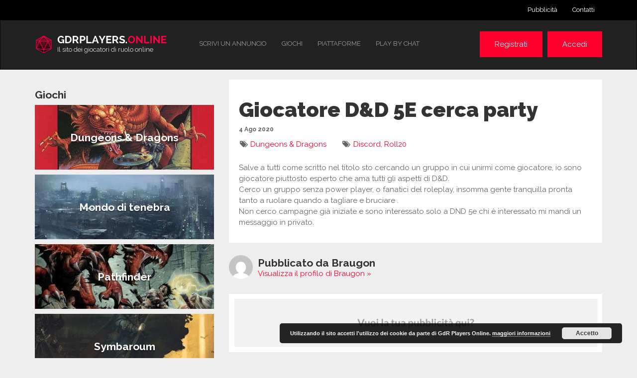

--- FILE ---
content_type: text/html; charset=UTF-8
request_url: https://www.gdrplayers.online/annuncio/giocatore-dd-5e-cerca-party-2/
body_size: 16199
content:
<!DOCTYPE html>
<html lang="it-IT" prefix="og: https://ogp.me/ns#"><!--


 ______           ______              __         __ 
/_  __/__  __ _  / __/ /____ ________/ /_ _____ / /_
 / / / _ \/  ' \_\ \/ __/ _ `/ __/ _  / // (_-</ __/
/_/  \___/_/_/_/___/\__/\_,_/_/  \_,_/\_,_/___/\__/ 

Handcrafted by Tommaso Baldovino
-
www.tomstardust.com
www.tomstardustdiary.com


--><head><meta charset="UTF-8"><script>if(navigator.userAgent.match(/MSIE|Internet Explorer/i)||navigator.userAgent.match(/Trident\/7\..*?rv:11/i)){var href=document.location.href;if(!href.match(/[?&]nowprocket/)){if(href.indexOf("?")==-1){if(href.indexOf("#")==-1){document.location.href=href+"?nowprocket=1"}else{document.location.href=href.replace("#","?nowprocket=1#")}}else{if(href.indexOf("#")==-1){document.location.href=href+"&nowprocket=1"}else{document.location.href=href.replace("#","&nowprocket=1#")}}}}</script><script>(()=>{class RocketLazyLoadScripts{constructor(){this.v="1.2.5.1",this.triggerEvents=["keydown","mousedown","mousemove","touchmove","touchstart","touchend","wheel"],this.userEventHandler=this.t.bind(this),this.touchStartHandler=this.i.bind(this),this.touchMoveHandler=this.o.bind(this),this.touchEndHandler=this.h.bind(this),this.clickHandler=this.u.bind(this),this.interceptedClicks=[],this.interceptedClickListeners=[],this.l(this),window.addEventListener("pageshow",(t=>{this.persisted=t.persisted,this.everythingLoaded&&this.m()})),document.addEventListener("DOMContentLoaded",(()=>{this.p()})),this.delayedScripts={normal:[],async:[],defer:[]},this.trash=[],this.allJQueries=[]}k(t){document.hidden?t.t():(this.triggerEvents.forEach((e=>window.addEventListener(e,t.userEventHandler,{passive:!0}))),window.addEventListener("touchstart",t.touchStartHandler,{passive:!0}),window.addEventListener("mousedown",t.touchStartHandler),document.addEventListener("visibilitychange",t.userEventHandler))}_(){this.triggerEvents.forEach((t=>window.removeEventListener(t,this.userEventHandler,{passive:!0}))),document.removeEventListener("visibilitychange",this.userEventHandler)}i(t){"HTML"!==t.target.tagName&&(window.addEventListener("touchend",this.touchEndHandler),window.addEventListener("mouseup",this.touchEndHandler),window.addEventListener("touchmove",this.touchMoveHandler,{passive:!0}),window.addEventListener("mousemove",this.touchMoveHandler),t.target.addEventListener("click",this.clickHandler),this.L(t.target,!0),this.M(t.target,"onclick","rocket-onclick"),this.C())}o(t){window.removeEventListener("touchend",this.touchEndHandler),window.removeEventListener("mouseup",this.touchEndHandler),window.removeEventListener("touchmove",this.touchMoveHandler,{passive:!0}),window.removeEventListener("mousemove",this.touchMoveHandler),t.target.removeEventListener("click",this.clickHandler),this.L(t.target,!1),this.M(t.target,"rocket-onclick","onclick"),this.O()}h(){window.removeEventListener("touchend",this.touchEndHandler),window.removeEventListener("mouseup",this.touchEndHandler),window.removeEventListener("touchmove",this.touchMoveHandler,{passive:!0}),window.removeEventListener("mousemove",this.touchMoveHandler)}u(t){t.target.removeEventListener("click",this.clickHandler),this.L(t.target,!1),this.M(t.target,"rocket-onclick","onclick"),this.interceptedClicks.push(t),t.preventDefault(),t.stopPropagation(),t.stopImmediatePropagation(),this.O()}D(){window.removeEventListener("touchstart",this.touchStartHandler,{passive:!0}),window.removeEventListener("mousedown",this.touchStartHandler),this.interceptedClicks.forEach((t=>{t.target.dispatchEvent(new MouseEvent("click",{view:t.view,bubbles:!0,cancelable:!0}))}))}l(t){EventTarget.prototype.addEventListenerBase=EventTarget.prototype.addEventListener,EventTarget.prototype.addEventListener=function(e,i,o){"click"!==e||t.windowLoaded||i===t.clickHandler||t.interceptedClickListeners.push({target:this,func:i,options:o}),(this||window).addEventListenerBase(e,i,o)}}L(t,e){this.interceptedClickListeners.forEach((i=>{i.target===t&&(e?t.removeEventListener("click",i.func,i.options):t.addEventListener("click",i.func,i.options))})),t.parentNode!==document.documentElement&&this.L(t.parentNode,e)}S(){return new Promise((t=>{this.T?this.O=t:t()}))}C(){this.T=!0}O(){this.T=!1}M(t,e,i){t.hasAttribute&&t.hasAttribute(e)&&(event.target.setAttribute(i,event.target.getAttribute(e)),event.target.removeAttribute(e))}t(){this._(this),"loading"===document.readyState?document.addEventListener("DOMContentLoaded",this.R.bind(this)):this.R()}p(){let t=[];document.querySelectorAll("script[type=rocketlazyloadscript][data-rocket-src]").forEach((e=>{let i=e.getAttribute("data-rocket-src");if(i&&0!==i.indexOf("data:")){0===i.indexOf("//")&&(i=location.protocol+i);try{const o=new URL(i).origin;o!==location.origin&&t.push({src:o,crossOrigin:e.crossOrigin||"module"===e.getAttribute("data-rocket-type")})}catch(t){}}})),t=[...new Map(t.map((t=>[JSON.stringify(t),t]))).values()],this.j(t,"preconnect")}async R(){this.lastBreath=Date.now(),this.P(this),this.F(this),this.q(),this.A(),this.I(),await this.U(this.delayedScripts.normal),await this.U(this.delayedScripts.defer),await this.U(this.delayedScripts.async);try{await this.W(),await this.H(this),await this.J()}catch(t){console.error(t)}window.dispatchEvent(new Event("rocket-allScriptsLoaded")),this.everythingLoaded=!0,this.S().then((()=>{this.D()})),this.N()}A(){document.querySelectorAll("script[type=rocketlazyloadscript]").forEach((t=>{t.hasAttribute("data-rocket-src")?t.hasAttribute("async")&&!1!==t.async?this.delayedScripts.async.push(t):t.hasAttribute("defer")&&!1!==t.defer||"module"===t.getAttribute("data-rocket-type")?this.delayedScripts.defer.push(t):this.delayedScripts.normal.push(t):this.delayedScripts.normal.push(t)}))}async B(t){if(await this.G(),!0!==t.noModule||!("noModule"in HTMLScriptElement.prototype))return new Promise((e=>{let i;function o(){(i||t).setAttribute("data-rocket-status","executed"),e()}try{if(navigator.userAgent.indexOf("Firefox/")>0||""===navigator.vendor)i=document.createElement("script"),[...t.attributes].forEach((t=>{let e=t.nodeName;"type"!==e&&("data-rocket-type"===e&&(e="type"),"data-rocket-src"===e&&(e="src"),i.setAttribute(e,t.nodeValue))})),t.text&&(i.text=t.text),i.hasAttribute("src")?(i.addEventListener("load",o),i.addEventListener("error",(function(){i.setAttribute("data-rocket-status","failed"),e()})),setTimeout((()=>{i.isConnected||e()}),1)):(i.text=t.text,o()),t.parentNode.replaceChild(i,t);else{const i=t.getAttribute("data-rocket-type"),n=t.getAttribute("data-rocket-src");i?(t.type=i,t.removeAttribute("data-rocket-type")):t.removeAttribute("type"),t.addEventListener("load",o),t.addEventListener("error",(function(){t.setAttribute("data-rocket-status","failed"),e()})),n?(t.removeAttribute("data-rocket-src"),t.src=n):t.src="data:text/javascript;base64,"+window.btoa(unescape(encodeURIComponent(t.text)))}}catch(i){t.setAttribute("data-rocket-status","failed"),e()}}));t.setAttribute("data-rocket-status","skipped")}async U(t){const e=t.shift();return e&&e.isConnected?(await this.B(e),this.U(t)):Promise.resolve()}I(){this.j([...this.delayedScripts.normal,...this.delayedScripts.defer,...this.delayedScripts.async],"preload")}j(t,e){var i=document.createDocumentFragment();t.forEach((t=>{const o=t.getAttribute&&t.getAttribute("data-rocket-src")||t.src;if(o){const n=document.createElement("link");n.href=o,n.rel=e,"preconnect"!==e&&(n.as="script"),t.getAttribute&&"module"===t.getAttribute("data-rocket-type")&&(n.crossOrigin=!0),t.crossOrigin&&(n.crossOrigin=t.crossOrigin),t.integrity&&(n.integrity=t.integrity),i.appendChild(n),this.trash.push(n)}})),document.head.appendChild(i)}P(t){let e={};function i(i,o){return e[o].eventsToRewrite.indexOf(i)>=0&&!t.everythingLoaded?"rocket-"+i:i}function o(t,o){!function(t){e[t]||(e[t]={originalFunctions:{add:t.addEventListener,remove:t.removeEventListener},eventsToRewrite:[]},t.addEventListener=function(){arguments[0]=i(arguments[0],t),e[t].originalFunctions.add.apply(t,arguments)},t.removeEventListener=function(){arguments[0]=i(arguments[0],t),e[t].originalFunctions.remove.apply(t,arguments)})}(t),e[t].eventsToRewrite.push(o)}function n(e,i){let o=e[i];e[i]=null,Object.defineProperty(e,i,{get:()=>o||function(){},set(n){t.everythingLoaded?o=n:e["rocket"+i]=o=n}})}o(document,"DOMContentLoaded"),o(window,"DOMContentLoaded"),o(window,"load"),o(window,"pageshow"),o(document,"readystatechange"),n(document,"onreadystatechange"),n(window,"onload"),n(window,"onpageshow")}F(t){let e;function i(e){return t.everythingLoaded?e:e.split(" ").map((t=>"load"===t||0===t.indexOf("load.")?"rocket-jquery-load":t)).join(" ")}function o(o){if(o&&o.fn&&!t.allJQueries.includes(o)){o.fn.ready=o.fn.init.prototype.ready=function(e){return t.domReadyFired?e.bind(document)(o):document.addEventListener("rocket-DOMContentLoaded",(()=>e.bind(document)(o))),o([])};const e=o.fn.on;o.fn.on=o.fn.init.prototype.on=function(){return this[0]===window&&("string"==typeof arguments[0]||arguments[0]instanceof String?arguments[0]=i(arguments[0]):"object"==typeof arguments[0]&&Object.keys(arguments[0]).forEach((t=>{const e=arguments[0][t];delete arguments[0][t],arguments[0][i(t)]=e}))),e.apply(this,arguments),this},t.allJQueries.push(o)}e=o}o(window.jQuery),Object.defineProperty(window,"jQuery",{get:()=>e,set(t){o(t)}})}async H(t){const e=document.querySelector("script[data-webpack]");e&&(await async function(){return new Promise((t=>{e.addEventListener("load",t),e.addEventListener("error",t)}))}(),await t.K(),await t.H(t))}async W(){this.domReadyFired=!0,await this.G(),document.dispatchEvent(new Event("rocket-readystatechange")),await this.G(),document.rocketonreadystatechange&&document.rocketonreadystatechange(),await this.G(),document.dispatchEvent(new Event("rocket-DOMContentLoaded")),await this.G(),window.dispatchEvent(new Event("rocket-DOMContentLoaded"))}async J(){await this.G(),document.dispatchEvent(new Event("rocket-readystatechange")),await this.G(),document.rocketonreadystatechange&&document.rocketonreadystatechange(),await this.G(),window.dispatchEvent(new Event("rocket-load")),await this.G(),window.rocketonload&&window.rocketonload(),await this.G(),this.allJQueries.forEach((t=>t(window).trigger("rocket-jquery-load"))),await this.G();const t=new Event("rocket-pageshow");t.persisted=this.persisted,window.dispatchEvent(t),await this.G(),window.rocketonpageshow&&window.rocketonpageshow({persisted:this.persisted}),this.windowLoaded=!0}m(){document.onreadystatechange&&document.onreadystatechange(),window.onload&&window.onload(),window.onpageshow&&window.onpageshow({persisted:this.persisted})}q(){const t=new Map;document.write=document.writeln=function(e){const i=document.currentScript;i||console.error("WPRocket unable to document.write this: "+e);const o=document.createRange(),n=i.parentElement;let s=t.get(i);void 0===s&&(s=i.nextSibling,t.set(i,s));const c=document.createDocumentFragment();o.setStart(c,0),c.appendChild(o.createContextualFragment(e)),n.insertBefore(c,s)}}async G(){Date.now()-this.lastBreath>45&&(await this.K(),this.lastBreath=Date.now())}async K(){return document.hidden?new Promise((t=>setTimeout(t))):new Promise((t=>requestAnimationFrame(t)))}N(){this.trash.forEach((t=>t.remove()))}static run(){const t=new RocketLazyLoadScripts;t.k(t)}}RocketLazyLoadScripts.run()})();</script>

<meta name="viewport" content="width=device-width, initial-scale=1.0">
<link rel="profile" href="http://gmpg.org/xfn/11">
<link rel="pingback" href="https://www.gdrplayers.online/xmlrpc.php">
<link rel="shortcut icon" href="https://www.gdrplayers.online/wp-content/themes/gdronline/favicon.ico" />

<!-- Ottimizzazione per i motori di ricerca di Rank Math - https://rankmath.com/ -->
<title>Giocatore D&amp;D 5E cerca party - Gdr Players Online</title>
<meta name="description" content="Salve a tutti come scritto nel titolo sto cercando un gruppo in cui unirmi come giocatore, io sono giocatore piuttosto esperto che ama tutti gli aspetti di"/>
<meta name="robots" content="follow, index, max-snippet:-1, max-video-preview:-1, max-image-preview:large"/>
<link rel="canonical" href="https://www.gdrplayers.online/annuncio/giocatore-dd-5e-cerca-party-2/" />
<meta property="og:locale" content="it_IT" />
<meta property="og:type" content="article" />
<meta property="og:title" content="Giocatore D&amp;D 5E cerca party - Gdr Players Online" />
<meta property="og:description" content="Salve a tutti come scritto nel titolo sto cercando un gruppo in cui unirmi come giocatore, io sono giocatore piuttosto esperto che ama tutti gli aspetti di" />
<meta property="og:url" content="https://www.gdrplayers.online/annuncio/giocatore-dd-5e-cerca-party-2/" />
<meta property="og:site_name" content="Gdr Players Online" />
<meta property="article:publisher" content="https://www.facebook.com/gdrplayersonline" />
<meta property="og:image" content="https://www.gdrplayers.online/wp-content/uploads/2017/07/logo-open-graph.png" />
<meta property="og:image:secure_url" content="https://www.gdrplayers.online/wp-content/uploads/2017/07/logo-open-graph.png" />
<meta property="og:image:width" content="1200" />
<meta property="og:image:height" content="630" />
<meta property="og:image:alt" content="GdR Players Online" />
<meta property="og:image:type" content="image/png" />
<meta property="article:published_time" content="2020-08-04T16:30:34+02:00" />
<meta name="twitter:card" content="summary_large_image" />
<meta name="twitter:title" content="Giocatore D&amp;D 5E cerca party - Gdr Players Online" />
<meta name="twitter:description" content="Salve a tutti come scritto nel titolo sto cercando un gruppo in cui unirmi come giocatore, io sono giocatore piuttosto esperto che ama tutti gli aspetti di" />
<meta name="twitter:site" content="@gdrplayonline" />
<meta name="twitter:creator" content="@gdrplayonline" />
<meta name="twitter:image" content="https://www.gdrplayers.online/wp-content/uploads/2017/07/logo-open-graph.png" />
<script type="application/ld+json" class="rank-math-schema">{"@context":"https://schema.org","@graph":[{"@type":"Organization","@id":"https://www.gdrplayers.online/#organization","name":"GdR Players Online","url":"https://www.gdrplayers.online","sameAs":["https://www.facebook.com/gdrplayersonline","https://twitter.com/gdrplayonline"],"logo":{"@type":"ImageObject","@id":"https://www.gdrplayers.online/#logo","url":"https://www.gdrplayers.online/wp-content/uploads/2021/01/logo.png","contentUrl":"https://www.gdrplayers.online/wp-content/uploads/2021/01/logo.png","caption":"GdR Players Online","inLanguage":"it-IT","width":"800","height":"600"}},{"@type":"WebSite","@id":"https://www.gdrplayers.online/#website","url":"https://www.gdrplayers.online","name":"GdR Players Online","publisher":{"@id":"https://www.gdrplayers.online/#organization"},"inLanguage":"it-IT"},{"@type":"ImageObject","@id":"https://www.gdrplayers.online/wp-content/uploads/2017/07/logo-open-graph.png","url":"https://www.gdrplayers.online/wp-content/uploads/2017/07/logo-open-graph.png","width":"1200","height":"630","caption":"GdR Players Online","inLanguage":"it-IT"},{"@type":"BreadcrumbList","@id":"https://www.gdrplayers.online/annuncio/giocatore-dd-5e-cerca-party-2/#breadcrumb","itemListElement":[{"@type":"ListItem","position":"1","item":{"@id":"https://www.gdrplayers.online","name":"Home"}},{"@type":"ListItem","position":"2","item":{"@id":"https://www.gdrplayers.online/annunci/","name":"Annunci"}},{"@type":"ListItem","position":"3","item":{"@id":"https://www.gdrplayers.online/annuncio/giocatore-dd-5e-cerca-party-2/","name":"Giocatore D&amp;D 5E cerca party"}}]},{"@type":"WebPage","@id":"https://www.gdrplayers.online/annuncio/giocatore-dd-5e-cerca-party-2/#webpage","url":"https://www.gdrplayers.online/annuncio/giocatore-dd-5e-cerca-party-2/","name":"Giocatore D&amp;D 5E cerca party - Gdr Players Online","datePublished":"2020-08-04T16:30:34+02:00","dateModified":"2020-08-04T16:30:34+02:00","isPartOf":{"@id":"https://www.gdrplayers.online/#website"},"primaryImageOfPage":{"@id":"https://www.gdrplayers.online/wp-content/uploads/2017/07/logo-open-graph.png"},"inLanguage":"it-IT","breadcrumb":{"@id":"https://www.gdrplayers.online/annuncio/giocatore-dd-5e-cerca-party-2/#breadcrumb"}},{"@type":"Person","@id":"https://www.gdrplayers.online/giocatore/braugon/","name":"Braugon","url":"https://www.gdrplayers.online/giocatore/braugon/","image":{"@type":"ImageObject","@id":"https://secure.gravatar.com/avatar/66bae38439d6cf2711f2ad726fd3802c?s=96&amp;d=mm&amp;r=g","url":"https://secure.gravatar.com/avatar/66bae38439d6cf2711f2ad726fd3802c?s=96&amp;d=mm&amp;r=g","caption":"Braugon","inLanguage":"it-IT"},"worksFor":{"@id":"https://www.gdrplayers.online/#organization"}},{"@type":"BlogPosting","headline":"Giocatore D&amp;D 5E cerca party - Gdr Players Online","datePublished":"2020-08-04T16:30:34+02:00","dateModified":"2020-08-04T16:30:34+02:00","author":{"@id":"https://www.gdrplayers.online/giocatore/braugon/","name":"Braugon"},"publisher":{"@id":"https://www.gdrplayers.online/#organization"},"description":"Salve a tutti come scritto nel titolo sto cercando un gruppo in cui unirmi come giocatore, io sono giocatore piuttosto esperto che ama tutti gli aspetti di","name":"Giocatore D&amp;D 5E cerca party - Gdr Players Online","@id":"https://www.gdrplayers.online/annuncio/giocatore-dd-5e-cerca-party-2/#richSnippet","isPartOf":{"@id":"https://www.gdrplayers.online/annuncio/giocatore-dd-5e-cerca-party-2/#webpage"},"image":{"@id":"https://www.gdrplayers.online/wp-content/uploads/2017/07/logo-open-graph.png"},"inLanguage":"it-IT","mainEntityOfPage":{"@id":"https://www.gdrplayers.online/annuncio/giocatore-dd-5e-cerca-party-2/#webpage"}}]}</script>
<!-- /Rank Math WordPress SEO plugin -->

<link rel='dns-prefetch' href='//ajax.googleapis.com' />
<link rel='dns-prefetch' href='//maxcdn.bootstrapcdn.com' />

<link rel="alternate" type="application/rss+xml" title="Gdr Players Online &raquo; Feed" href="https://www.gdrplayers.online/feed/" />
<link rel="alternate" type="application/rss+xml" title="Gdr Players Online &raquo; Feed dei commenti" href="https://www.gdrplayers.online/comments/feed/" />
<link rel="alternate" type="application/rss+xml" title="Gdr Players Online &raquo; Giocatore D&amp;D 5E cerca party Feed dei commenti" href="https://www.gdrplayers.online/annuncio/giocatore-dd-5e-cerca-party-2/feed/" />
<style id='wp-emoji-styles-inline-css' type='text/css'>

	img.wp-smiley, img.emoji {
		display: inline !important;
		border: none !important;
		box-shadow: none !important;
		height: 1em !important;
		width: 1em !important;
		margin: 0 0.07em !important;
		vertical-align: -0.1em !important;
		background: none !important;
		padding: 0 !important;
	}
</style>
<link rel='stylesheet' id='wp-block-library-css' href='https://www.gdrplayers.online/wp-includes/css/dist/block-library/style.min.css?ver=6.4.7' type='text/css' media='all' />
<style id='classic-theme-styles-inline-css' type='text/css'>
/*! This file is auto-generated */
.wp-block-button__link{color:#fff;background-color:#32373c;border-radius:9999px;box-shadow:none;text-decoration:none;padding:calc(.667em + 2px) calc(1.333em + 2px);font-size:1.125em}.wp-block-file__button{background:#32373c;color:#fff;text-decoration:none}
</style>
<style id='global-styles-inline-css' type='text/css'>
body{--wp--preset--color--black: #000000;--wp--preset--color--cyan-bluish-gray: #abb8c3;--wp--preset--color--white: #ffffff;--wp--preset--color--pale-pink: #f78da7;--wp--preset--color--vivid-red: #cf2e2e;--wp--preset--color--luminous-vivid-orange: #ff6900;--wp--preset--color--luminous-vivid-amber: #fcb900;--wp--preset--color--light-green-cyan: #7bdcb5;--wp--preset--color--vivid-green-cyan: #00d084;--wp--preset--color--pale-cyan-blue: #8ed1fc;--wp--preset--color--vivid-cyan-blue: #0693e3;--wp--preset--color--vivid-purple: #9b51e0;--wp--preset--gradient--vivid-cyan-blue-to-vivid-purple: linear-gradient(135deg,rgba(6,147,227,1) 0%,rgb(155,81,224) 100%);--wp--preset--gradient--light-green-cyan-to-vivid-green-cyan: linear-gradient(135deg,rgb(122,220,180) 0%,rgb(0,208,130) 100%);--wp--preset--gradient--luminous-vivid-amber-to-luminous-vivid-orange: linear-gradient(135deg,rgba(252,185,0,1) 0%,rgba(255,105,0,1) 100%);--wp--preset--gradient--luminous-vivid-orange-to-vivid-red: linear-gradient(135deg,rgba(255,105,0,1) 0%,rgb(207,46,46) 100%);--wp--preset--gradient--very-light-gray-to-cyan-bluish-gray: linear-gradient(135deg,rgb(238,238,238) 0%,rgb(169,184,195) 100%);--wp--preset--gradient--cool-to-warm-spectrum: linear-gradient(135deg,rgb(74,234,220) 0%,rgb(151,120,209) 20%,rgb(207,42,186) 40%,rgb(238,44,130) 60%,rgb(251,105,98) 80%,rgb(254,248,76) 100%);--wp--preset--gradient--blush-light-purple: linear-gradient(135deg,rgb(255,206,236) 0%,rgb(152,150,240) 100%);--wp--preset--gradient--blush-bordeaux: linear-gradient(135deg,rgb(254,205,165) 0%,rgb(254,45,45) 50%,rgb(107,0,62) 100%);--wp--preset--gradient--luminous-dusk: linear-gradient(135deg,rgb(255,203,112) 0%,rgb(199,81,192) 50%,rgb(65,88,208) 100%);--wp--preset--gradient--pale-ocean: linear-gradient(135deg,rgb(255,245,203) 0%,rgb(182,227,212) 50%,rgb(51,167,181) 100%);--wp--preset--gradient--electric-grass: linear-gradient(135deg,rgb(202,248,128) 0%,rgb(113,206,126) 100%);--wp--preset--gradient--midnight: linear-gradient(135deg,rgb(2,3,129) 0%,rgb(40,116,252) 100%);--wp--preset--font-size--small: 13px;--wp--preset--font-size--medium: 20px;--wp--preset--font-size--large: 36px;--wp--preset--font-size--x-large: 42px;--wp--preset--spacing--20: 0.44rem;--wp--preset--spacing--30: 0.67rem;--wp--preset--spacing--40: 1rem;--wp--preset--spacing--50: 1.5rem;--wp--preset--spacing--60: 2.25rem;--wp--preset--spacing--70: 3.38rem;--wp--preset--spacing--80: 5.06rem;--wp--preset--shadow--natural: 6px 6px 9px rgba(0, 0, 0, 0.2);--wp--preset--shadow--deep: 12px 12px 50px rgba(0, 0, 0, 0.4);--wp--preset--shadow--sharp: 6px 6px 0px rgba(0, 0, 0, 0.2);--wp--preset--shadow--outlined: 6px 6px 0px -3px rgba(255, 255, 255, 1), 6px 6px rgba(0, 0, 0, 1);--wp--preset--shadow--crisp: 6px 6px 0px rgba(0, 0, 0, 1);}:where(.is-layout-flex){gap: 0.5em;}:where(.is-layout-grid){gap: 0.5em;}body .is-layout-flow > .alignleft{float: left;margin-inline-start: 0;margin-inline-end: 2em;}body .is-layout-flow > .alignright{float: right;margin-inline-start: 2em;margin-inline-end: 0;}body .is-layout-flow > .aligncenter{margin-left: auto !important;margin-right: auto !important;}body .is-layout-constrained > .alignleft{float: left;margin-inline-start: 0;margin-inline-end: 2em;}body .is-layout-constrained > .alignright{float: right;margin-inline-start: 2em;margin-inline-end: 0;}body .is-layout-constrained > .aligncenter{margin-left: auto !important;margin-right: auto !important;}body .is-layout-constrained > :where(:not(.alignleft):not(.alignright):not(.alignfull)){max-width: var(--wp--style--global--content-size);margin-left: auto !important;margin-right: auto !important;}body .is-layout-constrained > .alignwide{max-width: var(--wp--style--global--wide-size);}body .is-layout-flex{display: flex;}body .is-layout-flex{flex-wrap: wrap;align-items: center;}body .is-layout-flex > *{margin: 0;}body .is-layout-grid{display: grid;}body .is-layout-grid > *{margin: 0;}:where(.wp-block-columns.is-layout-flex){gap: 2em;}:where(.wp-block-columns.is-layout-grid){gap: 2em;}:where(.wp-block-post-template.is-layout-flex){gap: 1.25em;}:where(.wp-block-post-template.is-layout-grid){gap: 1.25em;}.has-black-color{color: var(--wp--preset--color--black) !important;}.has-cyan-bluish-gray-color{color: var(--wp--preset--color--cyan-bluish-gray) !important;}.has-white-color{color: var(--wp--preset--color--white) !important;}.has-pale-pink-color{color: var(--wp--preset--color--pale-pink) !important;}.has-vivid-red-color{color: var(--wp--preset--color--vivid-red) !important;}.has-luminous-vivid-orange-color{color: var(--wp--preset--color--luminous-vivid-orange) !important;}.has-luminous-vivid-amber-color{color: var(--wp--preset--color--luminous-vivid-amber) !important;}.has-light-green-cyan-color{color: var(--wp--preset--color--light-green-cyan) !important;}.has-vivid-green-cyan-color{color: var(--wp--preset--color--vivid-green-cyan) !important;}.has-pale-cyan-blue-color{color: var(--wp--preset--color--pale-cyan-blue) !important;}.has-vivid-cyan-blue-color{color: var(--wp--preset--color--vivid-cyan-blue) !important;}.has-vivid-purple-color{color: var(--wp--preset--color--vivid-purple) !important;}.has-black-background-color{background-color: var(--wp--preset--color--black) !important;}.has-cyan-bluish-gray-background-color{background-color: var(--wp--preset--color--cyan-bluish-gray) !important;}.has-white-background-color{background-color: var(--wp--preset--color--white) !important;}.has-pale-pink-background-color{background-color: var(--wp--preset--color--pale-pink) !important;}.has-vivid-red-background-color{background-color: var(--wp--preset--color--vivid-red) !important;}.has-luminous-vivid-orange-background-color{background-color: var(--wp--preset--color--luminous-vivid-orange) !important;}.has-luminous-vivid-amber-background-color{background-color: var(--wp--preset--color--luminous-vivid-amber) !important;}.has-light-green-cyan-background-color{background-color: var(--wp--preset--color--light-green-cyan) !important;}.has-vivid-green-cyan-background-color{background-color: var(--wp--preset--color--vivid-green-cyan) !important;}.has-pale-cyan-blue-background-color{background-color: var(--wp--preset--color--pale-cyan-blue) !important;}.has-vivid-cyan-blue-background-color{background-color: var(--wp--preset--color--vivid-cyan-blue) !important;}.has-vivid-purple-background-color{background-color: var(--wp--preset--color--vivid-purple) !important;}.has-black-border-color{border-color: var(--wp--preset--color--black) !important;}.has-cyan-bluish-gray-border-color{border-color: var(--wp--preset--color--cyan-bluish-gray) !important;}.has-white-border-color{border-color: var(--wp--preset--color--white) !important;}.has-pale-pink-border-color{border-color: var(--wp--preset--color--pale-pink) !important;}.has-vivid-red-border-color{border-color: var(--wp--preset--color--vivid-red) !important;}.has-luminous-vivid-orange-border-color{border-color: var(--wp--preset--color--luminous-vivid-orange) !important;}.has-luminous-vivid-amber-border-color{border-color: var(--wp--preset--color--luminous-vivid-amber) !important;}.has-light-green-cyan-border-color{border-color: var(--wp--preset--color--light-green-cyan) !important;}.has-vivid-green-cyan-border-color{border-color: var(--wp--preset--color--vivid-green-cyan) !important;}.has-pale-cyan-blue-border-color{border-color: var(--wp--preset--color--pale-cyan-blue) !important;}.has-vivid-cyan-blue-border-color{border-color: var(--wp--preset--color--vivid-cyan-blue) !important;}.has-vivid-purple-border-color{border-color: var(--wp--preset--color--vivid-purple) !important;}.has-vivid-cyan-blue-to-vivid-purple-gradient-background{background: var(--wp--preset--gradient--vivid-cyan-blue-to-vivid-purple) !important;}.has-light-green-cyan-to-vivid-green-cyan-gradient-background{background: var(--wp--preset--gradient--light-green-cyan-to-vivid-green-cyan) !important;}.has-luminous-vivid-amber-to-luminous-vivid-orange-gradient-background{background: var(--wp--preset--gradient--luminous-vivid-amber-to-luminous-vivid-orange) !important;}.has-luminous-vivid-orange-to-vivid-red-gradient-background{background: var(--wp--preset--gradient--luminous-vivid-orange-to-vivid-red) !important;}.has-very-light-gray-to-cyan-bluish-gray-gradient-background{background: var(--wp--preset--gradient--very-light-gray-to-cyan-bluish-gray) !important;}.has-cool-to-warm-spectrum-gradient-background{background: var(--wp--preset--gradient--cool-to-warm-spectrum) !important;}.has-blush-light-purple-gradient-background{background: var(--wp--preset--gradient--blush-light-purple) !important;}.has-blush-bordeaux-gradient-background{background: var(--wp--preset--gradient--blush-bordeaux) !important;}.has-luminous-dusk-gradient-background{background: var(--wp--preset--gradient--luminous-dusk) !important;}.has-pale-ocean-gradient-background{background: var(--wp--preset--gradient--pale-ocean) !important;}.has-electric-grass-gradient-background{background: var(--wp--preset--gradient--electric-grass) !important;}.has-midnight-gradient-background{background: var(--wp--preset--gradient--midnight) !important;}.has-small-font-size{font-size: var(--wp--preset--font-size--small) !important;}.has-medium-font-size{font-size: var(--wp--preset--font-size--medium) !important;}.has-large-font-size{font-size: var(--wp--preset--font-size--large) !important;}.has-x-large-font-size{font-size: var(--wp--preset--font-size--x-large) !important;}
.wp-block-navigation a:where(:not(.wp-element-button)){color: inherit;}
:where(.wp-block-post-template.is-layout-flex){gap: 1.25em;}:where(.wp-block-post-template.is-layout-grid){gap: 1.25em;}
:where(.wp-block-columns.is-layout-flex){gap: 2em;}:where(.wp-block-columns.is-layout-grid){gap: 2em;}
.wp-block-pullquote{font-size: 1.5em;line-height: 1.6;}
</style>
<link data-minify="1" rel='stylesheet' id='fep-common-style-css' href='https://www.gdrplayers.online/wp-content/cache/min/1/wp-content/plugins/front-end-pm/assets/css/common-style.css?ver=1704883519' type='text/css' media='all' />
<style id='fep-common-style-inline-css' type='text/css'>
#fep-wrapper{background-color:;color:#000000;} #fep-wrapper a:not(.fep-button,.fep-button-active) {color:#000080;} .fep-button{background-color:#F0FCFF;color:#000000;} .fep-button:hover,.fep-button-active{background-color:#D3EEF5;color:#000000;} .fep-odd-even > div:nth-child(odd) {background-color:#F2F7FC;} .fep-odd-even > div:nth-child(even) {background-color:#FAFAFA;} .fep-message .fep-message-title-heading, .fep-per-message .fep-message-title{background-color:#F2F7FC;} #fep-content-single-heads .fep-message-head:hover,#fep-content-single-heads .fep-message-head-active{background-color:#D3EEF5;color:#000000;}#fep-menu .fep-button, .fep-button, .fep-button-active {border: none; border-radius: 0;}
#fep-menu .fep-button:hover {font-size: 13px;}
</style>
<link rel='stylesheet' id='theme-my-login-css' href='https://www.gdrplayers.online/wp-content/plugins/theme-my-login/assets/styles/theme-my-login.min.css?ver=7.1.10' type='text/css' media='all' />
<link data-minify="1" rel='stylesheet' id='ppress-frontend-css' href='https://www.gdrplayers.online/wp-content/cache/min/1/wp-content/plugins/wp-user-avatar/assets/css/frontend.min.css?ver=1704883519' type='text/css' media='all' />
<link rel='stylesheet' id='ppress-flatpickr-css' href='https://www.gdrplayers.online/wp-content/plugins/wp-user-avatar/assets/flatpickr/flatpickr.min.css?ver=4.15.22' type='text/css' media='all' />
<link rel='stylesheet' id='ppress-select2-css' href='https://www.gdrplayers.online/wp-content/plugins/wp-user-avatar/assets/select2/select2.min.css?ver=6.4.7' type='text/css' media='all' />
<link data-minify="1" rel='stylesheet' id='bootstrap-css' href='https://www.gdrplayers.online/wp-content/cache/min/1/bootstrap/3.3.7/css/bootstrap.min.css?ver=1704883519' type='text/css' media='all' />
<link data-minify="1" rel='stylesheet' id='fontawesome-css' href='https://www.gdrplayers.online/wp-content/cache/min/1/font-awesome/4.7.0/css/font-awesome.min.css?ver=1704883519' type='text/css' media='all' />
<link data-minify="1" rel='stylesheet' id='style-css' href='https://www.gdrplayers.online/wp-content/cache/min/1/wp-content/themes/gdronline/style.css?ver=1704883519' type='text/css' media='all' />
<style id='rocket-lazyload-inline-css' type='text/css'>
.rll-youtube-player{position:relative;padding-bottom:56.23%;height:0;overflow:hidden;max-width:100%;}.rll-youtube-player:focus-within{outline: 2px solid currentColor;outline-offset: 5px;}.rll-youtube-player iframe{position:absolute;top:0;left:0;width:100%;height:100%;z-index:100;background:0 0}.rll-youtube-player img{bottom:0;display:block;left:0;margin:auto;max-width:100%;width:100%;position:absolute;right:0;top:0;border:none;height:auto;-webkit-transition:.4s all;-moz-transition:.4s all;transition:.4s all}.rll-youtube-player img:hover{-webkit-filter:brightness(75%)}.rll-youtube-player .play{height:100%;width:100%;left:0;top:0;position:absolute;background:url(https://www.gdrplayers.online/wp-content/plugins/wp-rocket/assets/img/youtube.png) no-repeat center;background-color: transparent !important;cursor:pointer;border:none;}
</style>
<script type="rocketlazyloadscript" data-minify="1" data-rocket-type="text/javascript" data-rocket-src="https://www.gdrplayers.online/wp-content/cache/min/1/ajax/libs/jquery/1.12.4/jquery.min.js?ver=1660814450" id="jquery-js" defer></script>
<script type="rocketlazyloadscript" data-rocket-type="text/javascript" data-rocket-src="https://www.gdrplayers.online/wp-content/plugins/wp-user-avatar/assets/flatpickr/flatpickr.min.js?ver=4.15.22" id="ppress-flatpickr-js" defer></script>
<script type="rocketlazyloadscript" data-rocket-type="text/javascript" data-rocket-src="https://www.gdrplayers.online/wp-content/plugins/wp-user-avatar/assets/select2/select2.min.js?ver=4.15.22" id="ppress-select2-js" defer></script>
<link rel="https://api.w.org/" href="https://www.gdrplayers.online/wp-json/" /><link rel="EditURI" type="application/rsd+xml" title="RSD" href="https://www.gdrplayers.online/xmlrpc.php?rsd" />
<meta name="generator" content="WordPress 6.4.7" />
<link rel='shortlink' href='https://www.gdrplayers.online/?p=5553' />
<link rel="alternate" type="application/json+oembed" href="https://www.gdrplayers.online/wp-json/oembed/1.0/embed?url=https%3A%2F%2Fwww.gdrplayers.online%2Fannuncio%2Fgiocatore-dd-5e-cerca-party-2%2F" />
<link rel="alternate" type="text/xml+oembed" href="https://www.gdrplayers.online/wp-json/oembed/1.0/embed?url=https%3A%2F%2Fwww.gdrplayers.online%2Fannuncio%2Fgiocatore-dd-5e-cerca-party-2%2F&#038;format=xml" />

		<!-- GA Google Analytics @ https://m0n.co/ga -->
		<script type="rocketlazyloadscript" async data-rocket-src="https://www.googletagmanager.com/gtag/js?id=G-3Y2PJFLQXP"></script>
		<script type="rocketlazyloadscript">
			window.dataLayer = window.dataLayer || [];
			function gtag(){dataLayer.push(arguments);}
			gtag('js', new Date());
			gtag('config', 'G-3Y2PJFLQXP');
		</script>

	<noscript><style id="rocket-lazyload-nojs-css">.rll-youtube-player, [data-lazy-src]{display:none !important;}</style></noscript></head>

<body class="annuncio-template-default single single-annuncio postid-5553">
	<div id="fb-root"></div>
	<script type="rocketlazyloadscript">(function(d, s, id) {
		var js, fjs = d.getElementsByTagName(s)[0];
		if (d.getElementById(id)) return;
		js = d.createElement(s); js.id = id;
		js.src = "//connect.facebook.net/it_IT/sdk.js#xfbml=1&version=v2.8&appId=194206147313234";
		fjs.parentNode.insertBefore(js, fjs);
	}(document, 'script', 'facebook-jssdk'));</script>

	<a class="sr-only" href="#main">Vai al contenuto</a>

	<header>
		<nav class="headerbar hidden-xs">
			<div class="container"><ul id="menu-navigazione-secondaria" class="nav navbar-nav pull-right"><li id="menu-item-120" class="menu-item menu-item-type-post_type menu-item-object-page menu-item-120"><a href="https://www.gdrplayers.online/pubblicita/">Pubblicità</a></li><li id="menu-item-119" class="menu-item menu-item-type-post_type menu-item-object-page menu-item-119"><a href="https://www.gdrplayers.online/contatti/">Contatti</a></li>
</ul></div>		</nav>
		
		<nav class="header navbar navbar-default navbar-inverse">
			<div class="container">
				<div class="navbar-header">
					<button type="button" class="navbar-toggle collapsed" data-toggle="collapse" data-target="#menu-nav-collapse" aria-expanded="false">
						<span class="sr-only">Apri/chiudi menu</span>
						<span class="icon-bar"></span>
						<span class="icon-bar"></span>
						<span class="icon-bar"></span>
					</button>
					
					<a class="site-header-logo" href="https://www.gdrplayers.online/" title="Torna alla homepage" rel="home">
											<p class="site-title"><img class="site-title-img" src="data:image/svg+xml,%3Csvg%20xmlns='http://www.w3.org/2000/svg'%20viewBox='0%200%200%200'%3E%3C/svg%3E" alt="Gdr Players Online" data-lazy-src="https://www.gdrplayers.online/wp-content/themes/gdronline/img/logo-text.png"><noscript><img class="site-title-img" src="https://www.gdrplayers.online/wp-content/themes/gdronline/img/logo-text.png" alt="Gdr Players Online"></noscript></p>
											<p class="site-description abstract">Il sito dei giocatori di ruolo online</p>
										</a>
				</div>
				<div class="collapse navbar-collapse" id="menu-nav-collapse">
					<div class="menu-navigazione-principale-container"><ul id="menu-navigazione-principale" class="nav navbar-nav navbar-menu hidden-md hidden-sm"><li id="menu-item-113" class="menu-item menu-item-type-post_type menu-item-object-page menu-item-113"><a href="https://www.gdrplayers.online/scrivi-un-annuncio/">Scrivi un annuncio</a></li><li id="menu-item-149" class="menu-item menu-item-type-custom menu-item-object-custom menu-item-149"><a href="/giochi">Giochi</a></li><li id="menu-item-150" class="menu-item menu-item-type-custom menu-item-object-custom menu-item-150"><a href="/piattaforme">Piattaforme</a></li><li id="menu-item-182" class="menu-item menu-item-type-custom menu-item-object-custom menu-item-182"><a href="/play-by-chat">Play by chat</a></li><li id="menu-item-184" class="visible-xs menu-separator menu-item menu-item-type-post_type menu-item-object-page menu-item-184"><a href="https://www.gdrplayers.online/pubblicita/">Pubblicità</a></li><li id="menu-item-183" class="visible-xs menu-item menu-item-type-post_type menu-item-object-page menu-item-183"><a href="https://www.gdrplayers.online/contatti/">Contatti</a></li><li id="menu-item-157" class="visible-xs menu-separator menu-item menu-item-type-post_type menu-item-object-page menu-item-157"><a href="https://www.gdrplayers.online/registrati/">Registrati</a></li><li id="menu-item-158" class="visible-xs menu-item menu-item-type-post_type menu-item-object-page menu-item-158"><a href="https://www.gdrplayers.online/accedi/">Accedi</a></li><li id="menu-item-185" class="visible-xs menu-separator menu-item menu-item-type-post_type menu-item-object-page menu-item-185"><a href="https://www.gdrplayers.online/modifica-profilo/">Modifica profilo</a></li>
</ul></div>					
					<div class="user hidden-xs">
													<ul id="menu-logged-out" class="list-unstyled"><li id="menu-item-154" class="menu-item menu-item-type-post_type menu-item-object-page menu-item-154"><a href="https://www.gdrplayers.online/registrati/">Registrati</a></li><li id="menu-item-155" class="menu-item menu-item-type-post_type menu-item-object-page menu-item-155"><a href="https://www.gdrplayers.online/accedi/">Accedi</a></li>
</ul>											</div>
				</div>
			</div>
		</nav>
	</header>
	<main id="main" class="container" role="main">
		<div class="row">
			<div class="col-sm-4 hidden-xs">
	<nav class="sidebar">
		<aside class="widget">
			<h3>Giochi</h3>
			<div class="row">
							<div class="col-sm-12">
					<div class="item item-game">
						<a href="https://www.gdrplayers.online/gioco/dungeons-dragons/" rel="bookmark">
							<span class="item-name">Dungeons &#038; Dragons</span>
							<img width="360" height="360" src="data:image/svg+xml,%3Csvg%20xmlns='http://www.w3.org/2000/svg'%20viewBox='0%200%20360%20360'%3E%3C/svg%3E" class="img-responsive wp-post-image" alt="" decoding="async" fetchpriority="high" data-lazy-src="https://www.gdrplayers.online/wp-content/uploads/2016/12/dnd_basic_set-360x360.jpg" /><noscript><img width="360" height="360" src="https://www.gdrplayers.online/wp-content/uploads/2016/12/dnd_basic_set-360x360.jpg" class="img-responsive wp-post-image" alt="" decoding="async" fetchpriority="high" /></noscript>						</a>
					</div>
				</div>
							<div class="col-sm-12">
					<div class="item item-game">
						<a href="https://www.gdrplayers.online/gioco/mondo-di-tenebra/" rel="bookmark">
							<span class="item-name">Mondo di tenebra</span>
							<img width="360" height="360" src="data:image/svg+xml,%3Csvg%20xmlns='http://www.w3.org/2000/svg'%20viewBox='0%200%20360%20360'%3E%3C/svg%3E" class="img-responsive wp-post-image" alt="" decoding="async" data-lazy-src="https://www.gdrplayers.online/wp-content/uploads/2017/08/mondo-di-tenebra-360x360.jpg" /><noscript><img width="360" height="360" src="https://www.gdrplayers.online/wp-content/uploads/2017/08/mondo-di-tenebra-360x360.jpg" class="img-responsive wp-post-image" alt="" decoding="async" /></noscript>						</a>
					</div>
				</div>
							<div class="col-sm-12">
					<div class="item item-game">
						<a href="https://www.gdrplayers.online/gioco/pathfinder/" rel="bookmark">
							<span class="item-name">Pathfinder</span>
							<img width="360" height="360" src="data:image/svg+xml,%3Csvg%20xmlns='http://www.w3.org/2000/svg'%20viewBox='0%200%20360%20360'%3E%3C/svg%3E" class="img-responsive wp-post-image" alt="" decoding="async" data-lazy-src="https://www.gdrplayers.online/wp-content/uploads/2016/12/pathfinder-gdr-360x360.jpg" /><noscript><img width="360" height="360" src="https://www.gdrplayers.online/wp-content/uploads/2016/12/pathfinder-gdr-360x360.jpg" class="img-responsive wp-post-image" alt="" decoding="async" /></noscript>						</a>
					</div>
				</div>
							<div class="col-sm-12">
					<div class="item item-game">
						<a href="https://www.gdrplayers.online/gioco/symbaroum/" rel="bookmark">
							<span class="item-name">Symbaroum</span>
							<img width="360" height="360" src="data:image/svg+xml,%3Csvg%20xmlns='http://www.w3.org/2000/svg'%20viewBox='0%200%20360%20360'%3E%3C/svg%3E" class="img-responsive wp-post-image" alt="" decoding="async" data-lazy-src="https://www.gdrplayers.online/wp-content/uploads/2017/08/Symbaroum-360x360.jpg" /><noscript><img width="360" height="360" src="https://www.gdrplayers.online/wp-content/uploads/2017/08/Symbaroum-360x360.jpg" class="img-responsive wp-post-image" alt="" decoding="async" /></noscript>						</a>
					</div>
				</div>
						</div>
			<p class="text-center"><a href="https://www.gdrplayers.online/giochi/">Vedi tutti i giochi <i class="fa fa-fw fa-long-arrow-right"></i></a></p>
		</aside>
		
		<!--
		<aside class="widget">
			<h3>Play by chat</h3>
			<div class="row">
							<div class="col-sm-12">
					<div class="item item-pbc">
						<a href="https://www.gdrplayers.online/pbc/amazing-1940s/" rel="bookmark">
							<span class="item-name">Amazing 1940&#8217;s</span>
													</a>
					</div>
				</div>
							<div class="col-sm-12">
					<div class="item item-pbc">
						<a href="https://www.gdrplayers.online/pbc/anchor/" rel="bookmark">
							<span class="item-name">Anchor</span>
													</a>
					</div>
				</div>
						</div>
			<p class="text-center"><a href="https://www.gdrplayers.online/play-by-chat/">Vedi tutti i giochi <i class="fa fa-fw fa-long-arrow-right"></i></a></p>
		</aside>
		-->
		
		<aside class="widget">
			<h3>Piattaforme</h3>
			<div class="row">
							<div class="col-sm-12">
					<div class="item item-platform">
						<a href="https://www.gdrplayers.online/piattaforma/discord/" rel="bookmark">
							<span class="item-name">Discord</span>
						</a>
					</div>
				</div>
							<div class="col-sm-12">
					<div class="item item-platform">
						<a href="https://www.gdrplayers.online/piattaforma/discord-impero-dei-draghi/" rel="bookmark">
							<span class="item-name">Discord &#8211; Impero dei draghi</span>
						</a>
					</div>
				</div>
							<div class="col-sm-12">
					<div class="item item-platform">
						<a href="https://www.gdrplayers.online/piattaforma/discord-inntale/" rel="bookmark">
							<span class="item-name">Discord &#8211; Inntale</span>
						</a>
					</div>
				</div>
							<div class="col-sm-12">
					<div class="item item-platform">
						<a href="https://www.gdrplayers.online/piattaforma/discord-racconti-da-gdr/" rel="bookmark">
							<span class="item-name">Discord &#8211; Racconti da GdR</span>
						</a>
					</div>
				</div>
							<div class="col-sm-12">
					<div class="item item-platform">
						<a href="https://www.gdrplayers.online/piattaforma/dungeon-pbem/" rel="bookmark">
							<span class="item-name">Dungeon PBEM</span>
						</a>
					</div>
				</div>
						</div>
			<p class="text-center"><a href="https://www.gdrplayers.online/piattaforme/">Vedi tutte le piattaforme <i class="fa fa-fw fa-long-arrow-right"></i></a></p>
		</aside>
		
		<aside class="widget widget_text">			<div class="textwidget"><div class="fb-page" data-href="https://www.facebook.com/gdrplayersonline/" data-width="360" data-small-header="false" data-adapt-container-width="true" data-hide-cover="false" data-show-facepile="true"><blockquote cite="https://www.facebook.com/gdrplayersonline/" class="fb-xfbml-parse-ignore"><a href="https://www.facebook.com/gdrplayersonline/">GdR Players Online</a></blockquote></div></div>
		</aside>	</nav>
</div>			
			<div class="col-sm-8">
				<article id="post-5553" class="content-box post-5553 annuncio type-annuncio status-publish hentry">
	<header class="entry-header">
				
		<div class="entry-header-content">
		<h1 class="entry-title">Giocatore D&amp;D 5E cerca party</h1>
		<p class="entry-summary-date abstract"><strong>4 Ago 2020</strong></p>		
				</div>
			
		
					
		<p class="entry-pods"><i class="fa fa-fw fa-tags"></i> <a href="https://www.gdrplayers.online/gioco/dungeons-dragons/">Dungeons &#038; Dragons</a></p><p class="entry-pods"><i class="fa fa-fw fa-tags"></i> <a href="https://www.gdrplayers.online/piattaforma/discord/">Discord</a>, <a href="https://www.gdrplayers.online/piattaforma/roll20/">Roll20</a></p>	</header><!-- .entry-header -->

	<div class="entry-content">
					
		<p>Salve a tutti come scritto nel titolo sto cercando un gruppo in cui unirmi come giocatore, io sono giocatore piuttosto esperto che ama tutti gli aspetti di D&amp;D.<br />
Cerco un gruppo senza power player, o fanatici del roleplay, insomma gente tranquilla pronta tanto a ruolare quando a tagliare e bruciare .<br />
Non cerco campagne già iniziate e sono interessato solo a DND 5e chi è interessato  mi mandi un messaggio in privato.</p>
		
			</div><!-- .entry-content -->

		
</article><!-- #post-## -->


<div class="author-box">
	<div class="author-avatar pull-left">
		<img alt='' src="data:image/svg+xml,%3Csvg%20xmlns='http://www.w3.org/2000/svg'%20viewBox='0%200%2048%2048'%3E%3C/svg%3E" data-lazy-srcset='https://secure.gravatar.com/avatar/66bae38439d6cf2711f2ad726fd3802c?s=96&#038;d=mm&#038;r=g 2x' class='avatar avatar-48 photo' height='48' width='48' decoding='async' data-lazy-src="https://secure.gravatar.com/avatar/66bae38439d6cf2711f2ad726fd3802c?s=48&#038;d=mm&#038;r=g"/><noscript><img alt='' src='https://secure.gravatar.com/avatar/66bae38439d6cf2711f2ad726fd3802c?s=48&#038;d=mm&#038;r=g' srcset='https://secure.gravatar.com/avatar/66bae38439d6cf2711f2ad726fd3802c?s=96&#038;d=mm&#038;r=g 2x' class='avatar avatar-48 photo' height='48' width='48' decoding='async'/></noscript>	</div><!-- .author-avatar -->
	<h2 class="author-title title-md">Pubblicato da Braugon</h2>
	<p class="author-link">
		<a href="https://www.gdrplayers.online/giocatore/braugon/" rel="author">
			Visualizza il profilo di Braugon &raquo;		</a>
	</p>
</div>	
<div class="banner">
	<a href="https://www.gdrplayers.online/pubblicita/"><img src="data:image/svg+xml,%3Csvg%20xmlns='http://www.w3.org/2000/svg'%20viewBox='0%200%200%200'%3E%3C/svg%3E" class="img-responsive" alt="Pubblicità su GdR Players" data-lazy-src="https://www.gdrplayers.online/wp-content/themes/gdronline/img/banner-default.png"><noscript><img src="https://www.gdrplayers.online/wp-content/themes/gdronline/img/banner-default.png" class="img-responsive" alt="Pubblicità su GdR Players"></noscript></a>
</div>

<!--
<div class="banner">
	<a href="http://bit.ly/DsBannerO"><img src="data:image/svg+xml,%3Csvg%20xmlns='http://www.w3.org/2000/svg'%20viewBox='0%200%200%200'%3E%3C/svg%3E" class="img-responsive" alt="Dragon Secret" data-lazy-src="https://www.gdrplayers.online/wp-content/themes/gdronline/img/banner-dragonsecret.png"><noscript><img src="https://www.gdrplayers.online/wp-content/themes/gdronline/img/banner-dragonsecret.png" class="img-responsive" alt="Dragon Secret"></noscript></a>
</div>
-->
<div id="comments">

	
		<div id="respond" class="comment-respond">
		<h3 id="reply-title" class="comment-reply-title">Lascia un commento</h3><form action="https://www.gdrplayers.online/wp-comments-post.php" method="post" id="commentform" class="comment-form"><p class="comment-notes"><span id="email-notes">Il tuo indirizzo email non sarà pubblicato.</span> <span class="required-field-message">I campi obbligatori sono contrassegnati <span class="required">*</span></span></p><div class="form-group"><label for="comment">Commento <span class="required">*</span></label><textarea id="comment" class="form-control" name="comment" rows="3" aria-required="true" required></textarea></div><p class="comment-form-cookies-consent"><input id="wp-comment-cookies-consent" name="wp-comment-cookies-consent" type="checkbox" value="yes" /> <label for="wp-comment-cookies-consent">Salva il mio nome, email e sito web in questo browser per la prossima volta che commento.</label></p>
<p class="comment-form-author"><label for="author">Nome</label> <span class="required">*</span><input id="author" name="author" class="form-control" type="text" value="" size="30" aria-required='true' required /></p>
<p class="comment-form-email"><label for="email">Email</label> <span class="required">*</span><input id="email" name="email" class="form-control" type="text" value="" size="30" aria-required='true' required /></p>
<!-- Mailchimp for WordPress v4.9.17 - https://www.mc4wp.com/ --><input type="hidden" name="_mc4wp_subscribe_wp-comment-form" value="0" /><p class="mc4wp-checkbox mc4wp-checkbox-wp-comment-form " ><label><input type="checkbox" name="_mc4wp_subscribe_wp-comment-form" value="1"  /><span> Voglio ricevere gli aggiornamenti e la newsletter di GdR Players Online</span></label></p><!-- / Mailchimp for WordPress --><p class="form-submit"><input name="submit" type="submit" id="submit" class="btn btn-primary" value="Pubblica commento" /> <input type='hidden' name='comment_post_ID' value='5553' id='comment_post_ID' />
<input type='hidden' name='comment_parent' id='comment_parent' value='0' />
</p></form>	</div><!-- #respond -->
	
</div><!-- #comments -->
					
							</div>
		</div>

	</main><!-- .site-main -->

	<div class="footerbar">
	<div class="container">
		<div class="row">
		<aside class="col-sm-3 widget widget_text"><h3 class="widget-title">Informazioni</h3>			<div class="textwidget"><p>GdR Players e tutti i suoi contenuti sono pubblicati sotto licenza Creative Commons, salvo se diversamente specificato.</p>
<p><a class="iubenda-black iubenda-embed" title="Privacy Policy" href="//www.iubenda.com/privacy-policy/7890533">Privacy Policy</a><script type="rocketlazyloadscript" data-rocket-type="text/javascript">(function (w,d) {var loader = function () {var s = d.createElement("script"), tag = d.getElementsByTagName("script")[0]; s.src = "//cdn.iubenda.com/iubenda.js"; tag.parentNode.insertBefore(s,tag);}; if(w.addEventListener){w.addEventListener("load", loader, false);}else if(w.attachEvent){w.attachEvent("onload", loader);}else{w.onload = loader;}})(window, document);</script></p>
</div>
		</aside><aside class="col-sm-3 widget pods_widget_list"><h3 class="widget-title">Ultimi giocatori registrati</h3><ul><!-- pods:access-notices/user/hidden-by-setting {&quot;object_type&quot;:&quot;user&quot;,&quot;object_name&quot;:&quot;user&quot;,&quot;item_id&quot;:null} --></aside><aside class="col-sm-3 widget pods_widget_list"><h3 class="widget-title">Giochi</h3><ul><li><a href=https://www.gdrplayers.online/gioco/13th-age/>13th Age</a></li><li><a href=https://www.gdrplayers.online/gioco/7th-sea/>7th Sea</a></li><li><a href=https://www.gdrplayers.online/gioco/alba-di-cthulhu/>Alba di Cthulhu</a></li><li><a href=https://www.gdrplayers.online/gioco/anime-e-sangue/>Anime e Sangue</a></li><li><a href=https://www.gdrplayers.online/gioco/apocalypse-world/>Apocalypse World</a></li><li><a href=https://www.gdrplayers.online/gioco/ars-magica/>Ars Magica</a></li><li><a href=https://www.gdrplayers.online/gioco/blades-the-dark/>Blades in the Dark</a></li></ul></aside><aside class="col-sm-3 widget pods_widget_list"><h3 class="widget-title">Piattaforme</h3><ul><li><a href=https://www.gdrplayers.online/piattaforma/discord/>Discord</a></li><li><a href=https://www.gdrplayers.online/piattaforma/discord-impero-dei-draghi/>Discord &#8211; Impero dei draghi</a></li><li><a href=https://www.gdrplayers.online/piattaforma/discord-inntale/>Discord &#8211; Inntale</a></li><li><a href=https://www.gdrplayers.online/piattaforma/discord-racconti-da-gdr/>Discord &#8211; Racconti da GdR</a></li><li><a href=https://www.gdrplayers.online/piattaforma/dungeon-pbem/>Dungeon PBEM</a></li><li><a href=https://www.gdrplayers.online/piattaforma/fantasy-grounds/>Fantasy Grounds</a></li><li><a href=https://www.gdrplayers.online/piattaforma/foundry-virtual-tabletop/>Foundry Virtual Tabletop</a></li></ul></aside>		</div>

		<div class="clearfix">
			<p class="pull-right small"><a href="#main">Torna su <i class="fa fa-long-arrow-up fa-fw"></i></a></p>
		</div>
		
		<p class="text-center small">&copy Copyright 2026 &ndash; Creato da <a href="http://www.tomstardust.com">Tommaso Baldovino</a></p>
	</div>
</div>
		
	<footer class="site-footer">
		<div class="container text-center">
			<i title="Realizzato con WordPress" class="fa fa-wordpress fa-2x"></i>
		</div>
	</footer><!-- .site-footer -->

<link data-minify="1" rel='stylesheet' id='basecss-css' href='https://www.gdrplayers.online/wp-content/cache/min/1/wp-content/plugins/eu-cookie-law/css/style.css?ver=1704883519' type='text/css' media='all' />
<script type="text/javascript" id="theme-my-login-js-extra">
/* <![CDATA[ */
var themeMyLogin = {"action":"","errors":[]};
/* ]]> */
</script>
<script type="rocketlazyloadscript" data-rocket-type="text/javascript" data-rocket-src="https://www.gdrplayers.online/wp-content/plugins/theme-my-login/assets/scripts/theme-my-login.min.js?ver=7.1.10" id="theme-my-login-js" defer></script>
<script type="text/javascript" id="ppress-frontend-script-js-extra">
/* <![CDATA[ */
var pp_ajax_form = {"ajaxurl":"https:\/\/www.gdrplayers.online\/wp-admin\/admin-ajax.php","confirm_delete":"Are you sure?","deleting_text":"Deleting...","deleting_error":"An error occurred. Please try again.","nonce":"796cf327c2","disable_ajax_form":"false","is_checkout":"0","is_checkout_tax_enabled":"0","is_checkout_autoscroll_enabled":"true"};
/* ]]> */
</script>
<script type="rocketlazyloadscript" data-rocket-type="text/javascript" data-rocket-src="https://www.gdrplayers.online/wp-content/plugins/wp-user-avatar/assets/js/frontend.min.js?ver=4.15.22" id="ppress-frontend-script-js" defer></script>
<script type="rocketlazyloadscript" data-rocket-type="text/javascript" id="rocket-browser-checker-js-after">
/* <![CDATA[ */
"use strict";var _createClass=function(){function defineProperties(target,props){for(var i=0;i<props.length;i++){var descriptor=props[i];descriptor.enumerable=descriptor.enumerable||!1,descriptor.configurable=!0,"value"in descriptor&&(descriptor.writable=!0),Object.defineProperty(target,descriptor.key,descriptor)}}return function(Constructor,protoProps,staticProps){return protoProps&&defineProperties(Constructor.prototype,protoProps),staticProps&&defineProperties(Constructor,staticProps),Constructor}}();function _classCallCheck(instance,Constructor){if(!(instance instanceof Constructor))throw new TypeError("Cannot call a class as a function")}var RocketBrowserCompatibilityChecker=function(){function RocketBrowserCompatibilityChecker(options){_classCallCheck(this,RocketBrowserCompatibilityChecker),this.passiveSupported=!1,this._checkPassiveOption(this),this.options=!!this.passiveSupported&&options}return _createClass(RocketBrowserCompatibilityChecker,[{key:"_checkPassiveOption",value:function(self){try{var options={get passive(){return!(self.passiveSupported=!0)}};window.addEventListener("test",null,options),window.removeEventListener("test",null,options)}catch(err){self.passiveSupported=!1}}},{key:"initRequestIdleCallback",value:function(){!1 in window&&(window.requestIdleCallback=function(cb){var start=Date.now();return setTimeout(function(){cb({didTimeout:!1,timeRemaining:function(){return Math.max(0,50-(Date.now()-start))}})},1)}),!1 in window&&(window.cancelIdleCallback=function(id){return clearTimeout(id)})}},{key:"isDataSaverModeOn",value:function(){return"connection"in navigator&&!0===navigator.connection.saveData}},{key:"supportsLinkPrefetch",value:function(){var elem=document.createElement("link");return elem.relList&&elem.relList.supports&&elem.relList.supports("prefetch")&&window.IntersectionObserver&&"isIntersecting"in IntersectionObserverEntry.prototype}},{key:"isSlowConnection",value:function(){return"connection"in navigator&&"effectiveType"in navigator.connection&&("2g"===navigator.connection.effectiveType||"slow-2g"===navigator.connection.effectiveType)}}]),RocketBrowserCompatibilityChecker}();
/* ]]> */
</script>
<script type="text/javascript" id="rocket-preload-links-js-extra">
/* <![CDATA[ */
var RocketPreloadLinksConfig = {"excludeUris":"\/(?:.+\/)?feed(?:\/(?:.+\/?)?)?$|\/(?:.+\/)?embed\/|\/(index.php\/)?(.*)wp-json(\/.*|$)|\/refer\/|\/go\/|\/recommend\/|\/recommends\/","usesTrailingSlash":"1","imageExt":"jpg|jpeg|gif|png|tiff|bmp|webp|avif|pdf|doc|docx|xls|xlsx|php","fileExt":"jpg|jpeg|gif|png|tiff|bmp|webp|avif|pdf|doc|docx|xls|xlsx|php|html|htm","siteUrl":"https:\/\/www.gdrplayers.online","onHoverDelay":"100","rateThrottle":"3"};
/* ]]> */
</script>
<script type="rocketlazyloadscript" data-rocket-type="text/javascript" id="rocket-preload-links-js-after">
/* <![CDATA[ */
(function() {
"use strict";var r="function"==typeof Symbol&&"symbol"==typeof Symbol.iterator?function(e){return typeof e}:function(e){return e&&"function"==typeof Symbol&&e.constructor===Symbol&&e!==Symbol.prototype?"symbol":typeof e},e=function(){function i(e,t){for(var n=0;n<t.length;n++){var i=t[n];i.enumerable=i.enumerable||!1,i.configurable=!0,"value"in i&&(i.writable=!0),Object.defineProperty(e,i.key,i)}}return function(e,t,n){return t&&i(e.prototype,t),n&&i(e,n),e}}();function i(e,t){if(!(e instanceof t))throw new TypeError("Cannot call a class as a function")}var t=function(){function n(e,t){i(this,n),this.browser=e,this.config=t,this.options=this.browser.options,this.prefetched=new Set,this.eventTime=null,this.threshold=1111,this.numOnHover=0}return e(n,[{key:"init",value:function(){!this.browser.supportsLinkPrefetch()||this.browser.isDataSaverModeOn()||this.browser.isSlowConnection()||(this.regex={excludeUris:RegExp(this.config.excludeUris,"i"),images:RegExp(".("+this.config.imageExt+")$","i"),fileExt:RegExp(".("+this.config.fileExt+")$","i")},this._initListeners(this))}},{key:"_initListeners",value:function(e){-1<this.config.onHoverDelay&&document.addEventListener("mouseover",e.listener.bind(e),e.listenerOptions),document.addEventListener("mousedown",e.listener.bind(e),e.listenerOptions),document.addEventListener("touchstart",e.listener.bind(e),e.listenerOptions)}},{key:"listener",value:function(e){var t=e.target.closest("a"),n=this._prepareUrl(t);if(null!==n)switch(e.type){case"mousedown":case"touchstart":this._addPrefetchLink(n);break;case"mouseover":this._earlyPrefetch(t,n,"mouseout")}}},{key:"_earlyPrefetch",value:function(t,e,n){var i=this,r=setTimeout(function(){if(r=null,0===i.numOnHover)setTimeout(function(){return i.numOnHover=0},1e3);else if(i.numOnHover>i.config.rateThrottle)return;i.numOnHover++,i._addPrefetchLink(e)},this.config.onHoverDelay);t.addEventListener(n,function e(){t.removeEventListener(n,e,{passive:!0}),null!==r&&(clearTimeout(r),r=null)},{passive:!0})}},{key:"_addPrefetchLink",value:function(i){return this.prefetched.add(i.href),new Promise(function(e,t){var n=document.createElement("link");n.rel="prefetch",n.href=i.href,n.onload=e,n.onerror=t,document.head.appendChild(n)}).catch(function(){})}},{key:"_prepareUrl",value:function(e){if(null===e||"object"!==(void 0===e?"undefined":r(e))||!1 in e||-1===["http:","https:"].indexOf(e.protocol))return null;var t=e.href.substring(0,this.config.siteUrl.length),n=this._getPathname(e.href,t),i={original:e.href,protocol:e.protocol,origin:t,pathname:n,href:t+n};return this._isLinkOk(i)?i:null}},{key:"_getPathname",value:function(e,t){var n=t?e.substring(this.config.siteUrl.length):e;return n.startsWith("/")||(n="/"+n),this._shouldAddTrailingSlash(n)?n+"/":n}},{key:"_shouldAddTrailingSlash",value:function(e){return this.config.usesTrailingSlash&&!e.endsWith("/")&&!this.regex.fileExt.test(e)}},{key:"_isLinkOk",value:function(e){return null!==e&&"object"===(void 0===e?"undefined":r(e))&&(!this.prefetched.has(e.href)&&e.origin===this.config.siteUrl&&-1===e.href.indexOf("?")&&-1===e.href.indexOf("#")&&!this.regex.excludeUris.test(e.href)&&!this.regex.images.test(e.href))}}],[{key:"run",value:function(){"undefined"!=typeof RocketPreloadLinksConfig&&new n(new RocketBrowserCompatibilityChecker({capture:!0,passive:!0}),RocketPreloadLinksConfig).init()}}]),n}();t.run();
}());
/* ]]> */
</script>
<script type="rocketlazyloadscript" data-minify="1" data-rocket-type="text/javascript" data-rocket-src="https://www.gdrplayers.online/wp-content/cache/min/1/bootstrap/3.3.7/js/bootstrap.min.js?ver=1660814450" id="bootstrap-js-js" defer></script>
<script type="rocketlazyloadscript" data-rocket-type="text/javascript" data-rocket-src="https://www.gdrplayers.online/wp-content/themes/gdronline/js/gdronline.js&#039; async=&#039;async" id="gdronline-js-js"></script>
<script type="text/javascript" id="eucookielaw-scripts-js-extra">
/* <![CDATA[ */
var eucookielaw_data = {"euCookieSet":"","autoBlock":"0","expireTimer":"0","scrollConsent":"0","networkShareURL":"domain=gdrplayers.online; ","isCookiePage":"","isRefererWebsite":""};
/* ]]> */
</script>
<script type="rocketlazyloadscript" data-minify="1" data-rocket-type="text/javascript" data-rocket-src="https://www.gdrplayers.online/wp-content/cache/min/1/wp-content/plugins/eu-cookie-law/js/scripts.js?ver=1660814450" id="eucookielaw-scripts-js" defer></script>
<!-- Eu Cookie Law 3.1.6 --><div class="pea_cook_wrapper pea_cook_bottomright" style="color:#FFFFFF;background:rgb(0,0,0);background: rgba(0,0,0,0.85);"><p>Utilizzando il sito accetti l&#039;utilizzo dei cookie da parte di GdR Players Online. <a style="color:#FFFFFF;" href="#" id="fom">maggiori informazioni</a> <button id="pea_cook_btn" class="pea_cook_btn">Accetto</button></p></div><div class="pea_cook_more_info_popover"><div class="pea_cook_more_info_popover_inner" style="color:#FFFFFF;background-color: rgba(0,0,0,0.9);"><p>Questo sito utilizza i cookie per fornire la migliore esperienza di navigazione possibile. Continuando a utilizzare questo sito senza modificare le impostazioni dei cookie o cliccando su "Accetta" permetti il loro utilizzo.</p><p><a style="color:#FFFFFF;" href="#" id="pea_close">Chiudi</a></p></div></div><script>window.lazyLoadOptions=[{elements_selector:"img[data-lazy-src],.rocket-lazyload,iframe[data-lazy-src]",data_src:"lazy-src",data_srcset:"lazy-srcset",data_sizes:"lazy-sizes",class_loading:"lazyloading",class_loaded:"lazyloaded",threshold:300,callback_loaded:function(element){if(element.tagName==="IFRAME"&&element.dataset.rocketLazyload=="fitvidscompatible"){if(element.classList.contains("lazyloaded")){if(typeof window.jQuery!="undefined"){if(jQuery.fn.fitVids){jQuery(element).parent().fitVids()}}}}}},{elements_selector:".rocket-lazyload",data_src:"lazy-src",data_srcset:"lazy-srcset",data_sizes:"lazy-sizes",class_loading:"lazyloading",class_loaded:"lazyloaded",threshold:300,}];window.addEventListener('LazyLoad::Initialized',function(e){var lazyLoadInstance=e.detail.instance;if(window.MutationObserver){var observer=new MutationObserver(function(mutations){var image_count=0;var iframe_count=0;var rocketlazy_count=0;mutations.forEach(function(mutation){for(var i=0;i<mutation.addedNodes.length;i++){if(typeof mutation.addedNodes[i].getElementsByTagName!=='function'){continue}
if(typeof mutation.addedNodes[i].getElementsByClassName!=='function'){continue}
images=mutation.addedNodes[i].getElementsByTagName('img');is_image=mutation.addedNodes[i].tagName=="IMG";iframes=mutation.addedNodes[i].getElementsByTagName('iframe');is_iframe=mutation.addedNodes[i].tagName=="IFRAME";rocket_lazy=mutation.addedNodes[i].getElementsByClassName('rocket-lazyload');image_count+=images.length;iframe_count+=iframes.length;rocketlazy_count+=rocket_lazy.length;if(is_image){image_count+=1}
if(is_iframe){iframe_count+=1}}});if(image_count>0||iframe_count>0||rocketlazy_count>0){lazyLoadInstance.update()}});var b=document.getElementsByTagName("body")[0];var config={childList:!0,subtree:!0};observer.observe(b,config)}},!1)</script><script data-no-minify="1" async src="https://www.gdrplayers.online/wp-content/plugins/wp-rocket/assets/js/lazyload/17.8.3/lazyload.min.js"></script><script>function lazyLoadThumb(e,alt,l){var t='<img data-lazy-src="https://i.ytimg.com/vi/ID/hqdefault.jpg" alt="" width="480" height="360"><noscript><img src="https://i.ytimg.com/vi/ID/hqdefault.jpg" alt="" width="480" height="360"></noscript>',a='<button class="play" aria-label="play Youtube video"></button>';if(l){t=t.replace('data-lazy-','');t=t.replace('loading="lazy"','');t=t.replace(/<noscript>.*?<\/noscript>/g,'');}t=t.replace('alt=""','alt="'+alt+'"');return t.replace("ID",e)+a}function lazyLoadYoutubeIframe(){var e=document.createElement("iframe"),t="ID?autoplay=1";t+=0===this.parentNode.dataset.query.length?"":"&"+this.parentNode.dataset.query;e.setAttribute("src",t.replace("ID",this.parentNode.dataset.src)),e.setAttribute("frameborder","0"),e.setAttribute("allowfullscreen","1"),e.setAttribute("allow","accelerometer; autoplay; encrypted-media; gyroscope; picture-in-picture"),this.parentNode.parentNode.replaceChild(e,this.parentNode)}document.addEventListener("DOMContentLoaded",function(){var exclusions=[];var e,t,p,u,l,a=document.getElementsByClassName("rll-youtube-player");for(t=0;t<a.length;t++)(e=document.createElement("div")),(u='https://i.ytimg.com/vi/ID/hqdefault.jpg'),(u=u.replace('ID',a[t].dataset.id)),(l=exclusions.some(exclusion=>u.includes(exclusion))),e.setAttribute("data-id",a[t].dataset.id),e.setAttribute("data-query",a[t].dataset.query),e.setAttribute("data-src",a[t].dataset.src),(e.innerHTML=lazyLoadThumb(a[t].dataset.id,a[t].dataset.alt,l)),a[t].appendChild(e),(p=e.querySelector(".play")),(p.onclick=lazyLoadYoutubeIframe)});</script>
</body>
</html>

<!-- This website is like a Rocket, isn't it? Performance optimized by WP Rocket. Learn more: https://wp-rocket.me - Debug: cached@1769405991 -->